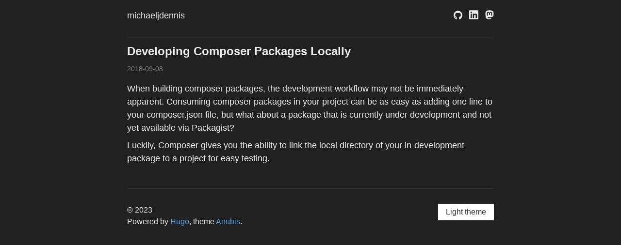

--- FILE ---
content_type: text/html;charset=UTF-8
request_url: https://michaeljdennis.com/
body_size: 2699
content:
<!DOCTYPE html><html lang="en-us" data-theme="dark"><head>
	<meta name="generator" content="Hugo 0.85.0">
    
        
<meta charset="utf-8">
<meta name="HandheldFriendly" content="True">
<meta name="viewport" content="width=device-width, initial-scale=1.0">
<meta name="referrer" content="no-referrer-when-downgrade">

<title>michaeljdennis</title>

<meta name="description" content="">





<link rel="alternate" type="application/rss+xml" href="https://michaeljdennis.com/index.xml" title="michaeljdennis">
<link rel="icon" type="image/x-icon" href="https://michaeljdennis.com/favicon.ico">
<link rel="apple-touch-icon-precomposed" href="https://michaeljdennis.com/favicon.png">


<style>
  body {
    visibility: hidden;
    opacity: 0;
  }
</style>

<noscript>
  <style>
    body {
      visibility: visible;
      opacity: 1;
    }
  </style>
</noscript>



    





    
    
        
    
    

    
        <link rel="stylesheet" href="https://michaeljdennis.com/css/style.min.aac3b3a2a3235d20a652d9ccde7ec59be09f74c45de387513f681d02f3912b95.css" integrity="sha256-qsOzoqMjXSCmUtnM3n7Fm+CfdMRd44dRP2gdAvORK5U=">
    





    

    





    
    
        
    
    

    
        
    







<meta property="og:title" content="michaeljdennis">
<meta property="og:description" content="">
<meta property="og:type" content="website">
<meta property="og:url" content="https://michaeljdennis.com/">


<meta name="twitter:card" content="summary">
<meta name="twitter:title" content="michaeljdennis">
<meta name="twitter:description" content="">








    







    
</head>
<body style="visibility: visible; opacity: 1;">
    <a class="skip-main" href="#main">Skip to main content</a>
    <div class="container">
        <header class="common-header"> 
            
                <div class="header-top">
    <h1 class="site-title">
    <a href="/">michaeljdennis</a>
</h1>
    <ul class="social-icons">


    
        
        
        <li>
            <a href="https://github.com/michaeljdennis" title="Github" rel="me">
            <span class="inline-svg">




    
<svg xmlns="http://www.w3.org/2000/svg" viewBox="0 0 496 512"><path fill="currentColor" d="M165.9 397.4c0 2-2.3 3.6-5.2 3.6-3.3.3-5.6-1.3-5.6-3.6 0-2 2.3-3.6 5.2-3.6 3-.3 5.6 1.3 5.6 3.6zm-31.1-4.5c-.7 2 1.3 4.3 4.3 4.9 2.6 1 5.6 0 6.2-2s-1.3-4.3-4.3-5.2c-2.6-.7-5.5.3-6.2 2.3zm44.2-1.7c-2.9.7-4.9 2.6-4.6 4.9.3 2 2.9 3.3 5.9 2.6 2.9-.7 4.9-2.6 4.6-4.6-.3-1.9-3-3.2-5.9-2.9zM244.8 8C106.1 8 0 113.3 0 252c0 110.9 69.8 205.8 169.5 239.2 12.8 2.3 17.3-5.6 17.3-12.1 0-6.2-.3-40.4-.3-61.4 0 0-70 15-84.7-29.8 0 0-11.4-29.1-27.8-36.6 0 0-22.9-15.7 1.6-15.4 0 0 24.9 2 38.6 25.8 21.9 38.6 58.6 27.5 72.9 20.9 2.3-16 8.8-27.1 16-33.7-55.9-6.2-112.3-14.3-112.3-110.5 0-27.5 7.6-41.3 23.6-58.9-2.6-6.5-11.1-33.3 2.6-67.9 20.9-6.5 69 27 69 27 20-5.6 41.5-8.5 62.8-8.5s42.8 2.9 62.8 8.5c0 0 48.1-33.6 69-27 13.7 34.7 5.2 61.4 2.6 67.9 16 17.7 25.8 31.5 25.8 58.9 0 96.5-58.9 104.2-114.8 110.5 9.2 7.9 17 22.9 17 46.4 0 33.7-.3 75.4-.3 83.6 0 6.5 4.6 14.4 17.3 12.1C428.2 457.8 496 362.9 496 252 496 113.3 383.5 8 244.8 8zM97.2 352.9c-1.3 1-1 3.3.7 5.2 1.6 1.6 3.9 2.3 5.2 1 1.3-1 1-3.3-.7-5.2-1.6-1.6-3.9-2.3-5.2-1zm-10.8-8.1c-.7 1.3.3 2.9 2.3 3.9 1.6 1 3.6.7 4.3-.7.7-1.3-.3-2.9-2.3-3.9-2-.6-3.6-.3-4.3.7zm32.4 35.6c-1.6 1.3-1 4.3 1.3 6.2 2.3 2.3 5.2 2.6 6.5 1 1.3-1.3.7-4.3-1.3-6.2-2.2-2.3-5.2-2.6-6.5-1zm-11.4-14.7c-1.6 1-1.6 3.6 0 5.9 1.6 2.3 4.3 3.3 5.6 2.3 1.6-1.3 1.6-3.9 0-6.2-1.4-2.3-4-3.3-5.6-2z"></path></svg>

</span>

            </a>
        </li>
    

    
        
        
        <li>
            <a href="https://www.linkedin.com/in/michaeljdennis" title="Linkedin" rel="me">
            <span class="inline-svg">




    
<svg xmlns="http://www.w3.org/2000/svg" viewBox="0 0 448 512"><path fill="currentColor" d="M416 32H31.9C14.3 32 0 46.5 0 64.3v383.4C0 465.5 14.3 480 31.9 480H416c17.6 0 32-14.5 32-32.3V64.3c0-17.8-14.4-32.3-32-32.3zM135.4 416H69V202.2h66.5V416zm-33.2-243c-21.3 0-38.5-17.3-38.5-38.5S80.9 96 102.2 96c21.2 0 38.5 17.3 38.5 38.5 0 21.3-17.2 38.5-38.5 38.5zm282.1 243h-66.4V312c0-24.8-.5-56.7-34.5-56.7-34.6 0-39.9 27-39.9 54.9V416h-66.4V202.2h63.7v29.2h.9c8.9-16.8 30.6-34.5 62.9-34.5 67.2 0 79.7 44.3 79.7 101.9V416z"></path></svg>

</span>

            </a>
        </li>
    

    
        <li>
            <a href="https://mastodon.social/@michaeljdennis" title="Mastodon" rel="me">
                <span class="inline-svg">




    
<svg xmlns="http://www.w3.org/2000/svg" viewBox="0 0 448 512"><!--! Font Awesome Pro 6.2.1 by @fontawesome - https://fontawesome.com License - https://fontawesome.com/license (Commercial License) Copyright 2022 Fonticons, Inc. --><path fill="currentColor" d="M433 179.11c0-97.2-63.71-125.7-63.71-125.7-62.52-28.7-228.56-28.4-290.48 0 0 0-63.72 28.5-63.72 125.7 0 115.7-6.6 259.4 105.63 289.1 40.51 10.7 75.32 13 103.33 11.4 50.81-2.8 79.32-18.1 79.32-18.1l-1.7-36.9s-36.31 11.4-77.12 10.1c-40.41-1.4-83-4.4-89.63-54a102.54 102.54 0 0 1-.9-13.9c85.63 20.9 158.65 9.1 178.75 6.7 56.12-6.7 105-41.3 111.23-72.9 9.8-49.8 9-121.5 9-121.5zm-75.12 125.2h-46.63v-114.2c0-49.7-64-51.6-64 6.9v62.5h-46.33V197c0-58.5-64-56.6-64-6.9v114.2H90.19c0-122.1-5.2-147.9 18.41-175 25.9-28.9 79.82-30.8 103.83 6.1l11.6 19.5 11.6-19.5c24.11-37.1 78.12-34.8 103.83-6.1 23.71 27.3 18.4 53 18.4 175z"></path></svg>

</span>

            </a>
        </li>
    




</ul>
</div>

    <nav></nav>






            
        </header>
        <main id="main" tabindex="-1"> 
            
    <div class="homepage-content">
        
    </div>

    <div class="articles h-feed">
        
        
            <article class="post-list h-feed">
    <div class="post-header">
        <header>
            <h1 class="p-name post-title"><a class="u-url" href="/blog/2018-09-08/developing-composer-packages-locally/">Developing Composer Packages Locally</a></h1>
        </header>
        


<div class="post-info">
    
        <div class="post-date dt-published">2018-09-08</div>
    

    <a class="post-hidden-url u-url" href="https://michaeljdennis.com/blog/2018-09-08/developing-composer-packages-locally/">https://michaeljdennis.com/blog/2018-09-08/developing-composer-packages-locally/</a>
    <a href="https://michaeljdennis.com/" class="p-name p-author post-hidden-author h-card" rel="me"></a>


    <div class="post-taxonomies">
        
            
    </div>
</div>

        
    </div>

    
        <div class="content post-summary p-summary">
            <p>When building composer packages, the development workflow may not be immediately apparent. Consuming composer packages in your project can be as easy as adding one line to your composer.json file, but what about a package that is currently under development and not yet available via Packagist?</p>
<p>Luckily, Composer gives you the ability to link the local directory of your in-development package to a project for easy testing.</p>
        </div>
    
    
</article>

        
        

    </div>


        </main>
        
            <footer class="common-footer">
    
    

    <div class="common-footer-bottom">
        
        <div class="copyright">
            <p>© 2023<br>
            Powered by <a target="_blank" rel="noopener noreferrer" href="https://gohugo.io/">Hugo</a>, theme <a target="_blank" rel="noopener noreferrer" href="https://github.com/mitrichius/hugo-theme-anubis">Anubis</a>.<br>
            
            </p>  
        </div> 

        

    



    <button class="theme-switcher">Light theme</button>


   
    </div>

    <p class="h-card vcard">

    <a href="https://michaeljdennis.com/" class="p-name u-url url fn" rel="me"></a> 

    

    
</p> 
</footer>

        
    </div>


</body></html>

--- FILE ---
content_type: text/css; charset=UTF-8
request_url: https://michaeljdennis.com/css/style.min.aac3b3a2a3235d20a652d9ccde7ec59be09f74c45de387513f681d02f3912b95.css
body_size: 2084
content:
:root{--font-color:#333;--bg-color:#fff;--link-color:#1d60a3;--link-state-color:#a31d1d;--link-state-border-color:rgba(163, 29, 29, .5);--thead-bg-color:lightgrey;--table-border-color:lightgrey;--nav-bg-color:#fafafa;--nav-link-color:#696969;--pre-color:#f8f8f2;--pre-bg-color:#272822;--bq-color:#ccc;--hr-color:#ccc;--pagination-bg-color:#fafafa;--pagination-link-color:#696969;--post-info-color:grey;--switcher-color:#fff;--switcher-bg-color:#333;--svg-color:#333;--svg-state-color:#a31d1d}[data-theme=dark]{--font-color:#eee;--bg-color:#212121;--link-color:#599ada;--link-state-color:#ff5858;--link-state-border-color:rgba(238, 54, 54, 0.5);--thead-bg-color:#343a40;--table-border-color:lightgrey;--nav-bg-color:#242424;--nav-link-color:#b6b6b6;--pre-color:#f8f8f2;--pre-bg-color:#272822;--bq-color:#ccc;--hr-color:#333;--pagination-bg-color:#373737;--pagination-link-color:#b6b6b6;--post-info-color:grey;--switcher-color:#333;--switcher-bg-color:#fff;--svg-color:#ccc;--svg-state-color:#ff5858}html{font-family:-apple-system,BlinkMacSystemFont,segoe ui,Roboto,helvetica neue,Arial,noto sans,sans-serif,apple color emoji,segoe ui emoji,segoe ui symbol,noto color emoji;-ms-text-size-adjust:100%;-webkit-text-size-adjust:100%}body{margin:0;font-size:18px;line-height:1.5;-webkit-font-smoothing:antialiased;color:var(--font-color);background:var(--bg-color)}article,aside,details,figcaption,figure,footer,header,hgroup,main,menu,nav,section{display:block}.container{max-width:42em;margin:0 auto}main{outline:none}h1{font-size:1.35em}h2{font-size:1.2em}h3{font-size:1.1em}a{color:var(--link-color);text-decoration:none;border-bottom:1px solid transparent}a:hover,a:focus,a:active{color:var(--link-state-color);border-bottom:1px solid var(--link-state-border-color)}a:active,a:hover{outline:0}a:active{opacity:.9}a.skip-main{left:-999px;position:absolute;top:auto;width:1px;height:1px;overflow:hidden;z-index:-999}a.skip-main:focus,a.skip-main:active{left:auto;top:0;width:auto;height:auto;overflow:auto;z-index:999;padding:4px 6px;text-decoration:underline;border:none}thead{background:var(--thead-bg-color)}.table-wrapper{overflow-x:auto}table{max-width:100%;border-spacing:0}th,td{padding:.5em 1em;border:1px double var(--table-border-color)}pre{padding:1em;max-width:100%;overflow:auto}code,pre,kbd{color:var(--pre-color);background-color:var(--pre-bg-color);font-family:monospace;font-size:.9em;line-height:154%}pre code,pre kbd{color:inherit;background-color:inherit}blockquote{border-left:2px solid var(--bq-color);padding:.1em 1em;margin-left:.75em}p{margin-top:.5em;margin-bottom:.5em}hr{color:var(--hr-color);background-color:var(--hr-color);border:none;height:1px}.common-header{padding-bottom:1.5em;border-bottom:thin solid var(--hr-color)}header a{color:var(--font-color)}header h1{font-size:1em;margin-top:1em;margin-bottom:0;font-weight:400}header h2{font-size:1em;margin:0;font-weight:400}.header-top{display:flex;flex-wrap:wrap;align-items:center;justify-content:space-between;vertical-align:middle}.site-title{white-space:nowrap}header nav:not(:empty){background:var(--nav-bg-color);margin-top:1em;max-width:100%;text-align:center;padding:.5em 0}header nav a{display:inline-block;margin:0 2.5%}.social-icons{margin-top:1em;margin-bottom:0;padding:0;list-style-type:none}.social-icons li{display:inline}.social-icons li:not(:first-of-type){margin-left:.5em}.social-icons a:hover,.social-icons a:focus,.social-icons a:active{color:inherit;border-bottom:none;text-decoration:none}.inline-svg{display:inline-block;height:1.15rem;width:1.15rem;top:.15rem;position:relative}main h1{margin-top:1em;font-weight:400;line-height:1.1em;margin-bottom:.5em;font-weight:600}.post-short-list:first-of-type{margin-top:1em}.post-header{margin-top:1em;line-height:1.1em;margin-bottom:1em}.post-header header{display:inline}.post-navigation{background:var(--nav-bg-color);text-align:center;margin-top:1em;max-width:100%;padding:.5em 0}.post-navigation a:first-of-type{margin-left:0}.post-navigation a{color:var(--nav-link-color);margin-left:2em}.post-navigation a:hover,.post-navigation a:focus,.post-navigation a:active{color:var(--link-state-color)}.post-short-list .post-title{display:inline}.post-title.favorite::after{content:"☆";display:inline-block;margin-left:.2em}.post-title.draft::after{content:"✎";display:inline-block;margin-left:.2em}.post-title.favorite.draft::after{content:"☆ ✎";display:inline-block;margin-left:.2em}article:not(:last-of-type){border-bottom:thin solid var(--hr-color);padding-bottom:2em}article header h1{font-size:1.35em;line-height:1.1em;margin-bottom:.5em;font-weight:600;display:inline}article header h1 a{color:var(--font-color);border:none;text-decoration:none}.post h1,.post h2,.post h3,.post h4,.post h5,.post h6{position:relative}.post h1 a,.post h2 a,.post h3 a,.post h4 a,.post h5 a,.post h6 a{opacity:0;position:absolute;left:-1.2rem}.post h1:hover a,.post h2:hover a,.post h3:hover a,.post h4:hover a,.post h5:hover a,.post h6:hover a{opacity:1;border-bottom:none}.post h1 a:hover,.post h1 a:focus,.post h1 a:active,.post h2 a:hover,.post h2 a:focus,.post h2 a:active,.post h3 a:hover,.post h3 a:focus,.post h3 a:active,.post h4 a:hover,.post h4 a:focus,.post h4 a:active,.post h5 a:hover,.post h5 a:focus,.post h5 a:active,.post h6 a:hover,.post h6 a:focus,.post h6 a:active{border-bottom:none}.post h1 svg,.post h2 svg,.post h3 svg,.post h4 svg,.post h5 svg,.post h6 svg{stroke:var(--svg-color)}.post h1 svg:hover,.post h1 svg:focus,.post h1 svg:active,.post h2 svg:hover,.post h2 svg:focus,.post h2 svg:active,.post h3 svg:hover,.post h3 svg:focus,.post h3 svg:active,.post h4 svg:hover,.post h4 svg:focus,.post h4 svg:active,.post h5 svg:hover,.post h5 svg:focus,.post h5 svg:active,.post h6 svg:hover,.post h6 svg:focus,.post h6 svg:active{stroke:var(--svg-state-color)}.post-info{color:var(--post-info-color);font-size:.75em;margin-top:1em}.post-info a{color:var(--post-info-color)}.post-info a:hover{color:var(--link-state-color)}.post-short-list .post-info{margin-top:0;margin-bottom:1.5em}.post-taxonomies{display:inline}.post-hidden-url{display:none}.post-hidden-author{display:none}.post-date{white-space:nowrap}.post-categories{display:inline;list-style-type:none;padding:0}.post-categories li{display:inline;margin-right:1em}.post-tags{display:inline;list-style-type:none;padding:0;margin:0}.post-tags li{display:inline;margin-right:1em}article img{max-width:100%;display:block;height:auto;margin:0 auto .5em}article figcaption{color:grey;text-align:center;font-size:.85em;margin-bottom:2em}code.has-jax{-webkit-font-smoothing:antialiased;background:inherit!important;border:none!important;font-size:100%}.read-more{margin:1em 0}.divider{border-top:thin solid var(--hr-color);display:block;height:1px;border:0;width:25%;margin:1em auto}.post-summary{margin-top:.5em;display:block}.post-summary>p{display:block}.post-translations{margin-left:.5em;list-style:none;padding:0;display:inline;font-size:14px}.post-translations>li{display:inline}.post-translations>li:not(:last-child)::after{content:"|";display:inline-block}.post-translations>li a{color:var(--link-color)}.post-translations>li a:hover,.post-translations>li a:focus{color:var(--link-state-color)}.read-next-title{margin-bottom:0}.read-next-posts{margin-top:5px;list-style-type:"- ";padding-inline-start:20px}.terms{list-style-type:none;padding:0;line-height:2em}.pagination{display:flex;justify-content:space-between;margin-top:3em;text-align:center}.pagination-item{background:var(--pagination-bg-color);padding:.75em}.pagination-item a{color:var(--pagination-link-color)}.pagination-item a:hover,.pagination-item a:focus{color:var(--link-state-color)}.disabled{visibility:hidden}.pagination-item a:hover,.pagination-item a:focus{border-bottom:0}.post-pagination .pagination-item{overflow:hidden;text-overflow:ellipsis;white-space:nowrap;max-width:16em}.common-footer{border-top:thin solid var(--hr-color);padding-top:1.5em;margin-top:3em;font-size:16px}.common-footer-bottom{display:flex;flex-wrap:wrap;align-items:center;justify-content:space-between}ul.language-select,ul.footer-menu{padding-left:0;list-style:none;display:flex}ul.language-select>li,ul.footer-menu>li{margin-right:1em}.theme-switcher{color:var(--switcher-color);background:var(--switcher-bg-color);padding:.5em 1em;font-size:16px;border:none;margin-bottom:1em}.h-card{display:none}.highlight{position:relative;overflow:auto}.highlight pre{padding-right:75px}.highlight:hover .highlight-copy-btn{display:inline-block;border:1px solid var(--bg-color)}.highlight-copy-btn{display:none;position:absolute;top:18px;right:2px;border:0;border-radius:4px;padding:1px;font-size:.7em;line-height:1.8;color:#fff;background-color:#777;min-width:25px;text-align:center;border-radius:5px}.highlight-copy-btn:hover{transition-duration:.1s;background-color:#666;border:1px solid var(--bq-color)!important;cursor:pointer}.highlight-copy-btn,.highlight-copy-btn svg{vertical-align:middle;margin:8px}@media(max-width:840px){.main-wrapper{margin:0;max-width:none;overflow-x:hidden;padding-left:25px;padding-right:25px}.container{max-width:90%;margin:0 auto;word-wrap:break-word}.pagination-item{padding:.5em;font-size:14px}.post-navigation{background:var(--pagination-bg-color);text-align:center;padding:.5em 0}.post-navigation a{margin-left:.5em}.post-pagination .pagination-item{max-width:10em}}